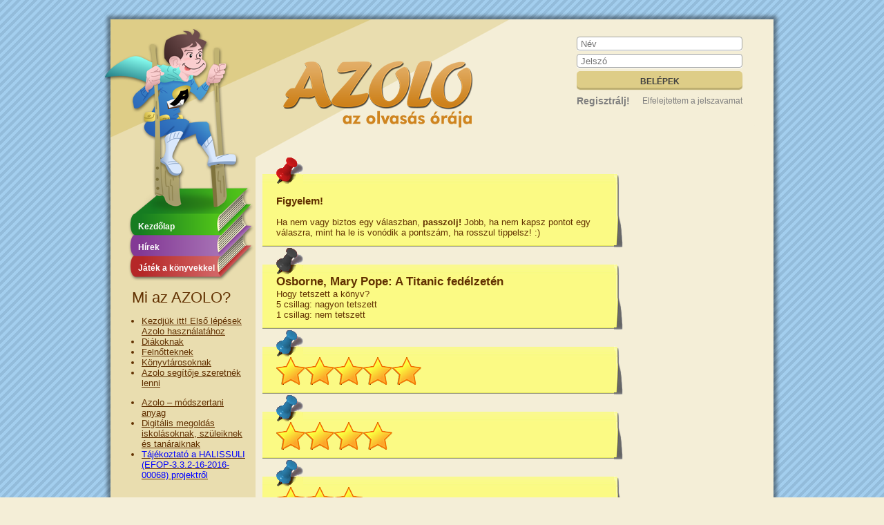

--- FILE ---
content_type: text/html; charset=UTF-8
request_url: https://azolo.hu/azolo/kerdoiv/1000195
body_size: 3508
content:
<!DOCTYPE html PUBLIC "-//W3C//DTD XHTML 1.0 Transitional//EN" "http://www.w3.org/TR/xhtml1/DTD/xhtml1-transitional.dtd">
<html xmlns="http://www.w3.org/1999/xhtml">
  <head>
    <meta http-equiv="Content-Type" content="text/html; charset=utf-8" />
    <LINK REL="SHORTCUT ICON" HREF="/i/favicon.ico">
    
	<meta name="viewport" content="width=device-width, initial-scale=1">
	<link rel="stylesheet" media="screen and (min-width: 801px)" href="/css/azolo3_design.css">
		<link rel="stylesheet" media="screen and (max-width: 800px)" href="/css/azolo3_design_mobile.css">
		<link rel="stylesheet" media="screen and (max-width: 800px)" href="/css/azolo3_style2_mobile.css">
	<link type="text/css" rel="stylesheet" href="/css/azolo3_style.css">
	<link rel="stylesheet" media="screen and (min-width: 801px)" href="/css/azolo3_style2.css">
    <link rel="stylesheet" media="screen and (min-width: 801px)" href="/css/navmenu3.css">
	<link rel="stylesheet" media="screen and (max-width: 800px)" href="/css/navmenu3_mobile.css">
    <link type="text/css" rel="stylesheet" href="/css/postit.css">

    <title>Azolo - Kérdőív kitöltése
    </title>
    <!--[if lte IE 6]>
    <link rel="stylesheet" media="all" type="text/css" href="/css/azolo3_iehacks.css">
    <link rel="stylesheet" media="all" type="text/css" href="/css/azolo3_style_ie6.css" />
    <link rel="stylesheet" media="all" type="text/css" href="/css/azolo3_style2_ie6.css" />
    <![endif]-->

<script type="text/javascript">
function content_height()
{
	var ct = document.getElementById("ct").offsetHeight;
	if (ct < 500)
	{
		document.getElementById("ct").style.height = (500) + "px";
	}
}
function lablec_email_csere()
{
	document.getElementById("footer_text").innerHTML=document.getElementById("footer_text").innerHTML.replace("[kukac]","@");
	document.getElementById("footer_text").innerHTML=document.getElementById("footer_text").innerHTML.replace("[pont]",".");

}

function search_text_change()
{
	s = document.getElementById('s').value;
	if (s == "szerző, cím, szó...")
	{
	document.getElementById('s').value="";
	}
	else if ((s != "") & (s != "szerző, cím, szó..."))
	{
	document.getElementById('s').value=s;
	}
	else if (s == "")
	{
	document.getElementById('s').value="szerző, cím, szó...";
	}
}


</script>

  </head>
  <body onload="lablec_email_csere();">
<div class="main-container">
  <div class="header-figura">
	  </div>
  <div class="main">
      <div class="header">

	  <div class="logo"><a href="/"><img src="/i/azolo3.png" /></a> </div>
	  <div class="header-form">
	  <form method="get" id="search" action="">
	<!--<fieldset>
		<input type="text" name="s" id="s" placeholder="szerző, cím, szó..." x-webkit-speech onwebkitspeechchange="transcribe(this.value);">
		<input id="search" type="submit" style="vertical-align: top;" value="Keresés">
	</fieldset>-->
</form>

<div class="login">

  <form method="post" action="/azolo/belepes" name="">
  <input type="text" name="login_name_worker" placeholder="Név" id="username">
  <input type="password" name="passwd" placeholder="Jelszó" id="password">
  <input type="submit" value="Belépek">

  </form>

  
  <a href="/azolo/new_pass" class="forgot">Elfelejtettem a jelszavamat</a>

  <a href="/azolo/iras/regisztracio" class="reg">Regisztrálj!</a>
</div>


	  </div>



      </div>
      <div class="menu">
        <div class="horizontal_menu">
          <!-- Navmenu -->
        </div>
      </div>
      <div class="center">
        <div class="left">
          <div class="vertical_menu">
            <ul class="navmenu2"><li class="mnu"><a  href="/azolo/iras/bevezeto.html">Kezdőlap</a></li><li class="mnu"><a href="/#hirek">Hírek</a></li><li class="mnu"><a  href="/azolo/konyvek-listaja.html">Játék a könyvekkel</a></li></ul><!-- Navmenu2 -->
          </div>

          <div class="text_box"></div>
          <div class="text_box"></div>

          <div class="vertical_menu2">
          	<ul class="navmenu3"></li></li></li></li></li></li></li></ul><!-- Navmenu3 -->
          </div>
		<div class="text_box"><p style="text-align: center;">
	<span style="font-size:22px;">Mi az AZOLO?</span></p>
<ul>
	<li>
		<a href="https://azolo.hu/azolo/iras/kezdjuk-itt-elso-lepesek-azolo-hasznalatahoz.html">Kezdjük itt! Első lépések Azolo használatához</a></li>
	<li>
		<a href="/azolo/iras/mi-az-azolo---diakoknak.html">Diákoknak</a></li>
	<li>
		<a href="/azolo/iras/mi-az-azolo---felnotteknek.html">Felnőtteknek</a></li>
	<li>
		<a href="/azolo/iras/mi-az-azolo---konyvtarosoknak.html">Könyvtárosoknak</a></li>
	<li>
		<a href="/azolo/iras/azolo-segitoje-szeretnek-lenni.html">Azolo segítője szeretnék lenni</a></li>
</ul>
<ul>
	<li>
		<a href="/document/Azolovirus.pdf">Azolo – módszertani anyag</a></li>
	<li>
		<a href="/azolo/iras/digitalis-megoldas-iskolasoknak-szuleiknek-es-tana.html">Digitális megoldás iskolásoknak, szüleiknek és tanáraiknak</a></li>
	<li>
		<a href="/images/mk/72//Halissuli_tajekoztato.pdf"><span style="color:#0000ff;">Tájékoztató a HALISSULI (EFOP-3.3.2-16-2016-00068) projektről</span></a></li>
</ul>
</div>
		<div class="text_box"></div>
        </div>
        <div class="content">

        

        <a name="kerdoiv"><script type="text/javascript" src="/js/Utilities.js"></script>
	  <script type="text/javascript">
				var jsFiles = new Array("/js/model/AjaxUpdater.js",
				"/js/model/HTTP.js",
				"/js/model/Ajax.js",
				"/js/utils/NumberUtil.js",
				"/js/utils/StringUtil.js",
				"/js/view/DataRow.js",
				"/js/view/DataColumn.js",
				"/js/controller/DataGrid.js");
				Utilities2.includeJS(jsFiles);
				var szervurl="/class/get_time.php";

				function get_time_a(){

					AjaxUpdater2.Update("GET", szervurl, get_time_a_draw);
					setTimeout("get_time_a();",1000);

				}

				function get_time_a_draw(){

					if(Ajax2.checkReadyState('loading') == "OK") {

						var gdata = Ajax2.getResponse();
						document.getElementById("ido").innerHTML = gdata;
					}

				}
				</script><script>
function clickletilt() {
	document.querySelectorAll('[onclick]').forEach(element => {
    element.onclick = null;
});
}

function send_tet(ertek) {
	if (ertek >= 1 && ertek <= 5) {
		clickletilt();
		location.href='/azolo/kerdoiv/1000195?send_tet=' + ertek;
	}
}

function send_val(ertek) {
	clickletilt();
	location.href='/azolo/kerdoiv/1000195?send_val=' + ertek;
}

function tovabb() {
	clickletilt();
	location.href='/azolo/kerdoiv/1000195/kovetkezo_kerdes#kerdoiv';
}
</script><div class="kerdes"><div class="post_it_main" style="width:100%">
	<table cellspacing="0" border="0" cellpadding="0" width="100%">

    	<tr>

        	<td class="post_it_felso_bal"></td>
            <td class="post_it_felso" style="text-align:left;"><img src="/i/post_it_szog.png" style="border:0px; padding:0; margin:0;"></td>
            <td class="post_it_felso_jobb"></td>

        </tr>

        <tr valign="top">

        	<td class="post_it_kozep_bal"></td>
            <td class="post_it_kozep"><h3>Figyelem!</h3>Ha nem vagy biztos egy válaszban, <strong>passzolj!</strong> Jobb, ha nem kapsz pontot egy válaszra, mint ha le is vonódik a pontszám, ha rosszul tippelsz! :)</td>
            <td class="post_it_kozep_jobb" valign="bottom"><img src="/i/post_it_bottom_right4.png" style="border:0px; padding:0; margin:0; float:left;"></td>

        </tr>

        <tr>

        	<td class="post_it_also_bal"></td>
            <td class="post_it_also"></td>
            <td class="post_it_also_jobb"></td>

        </tr>

    </table>
</div>
</div><div class="kerdes"><div class="post_it_main" style="width:100%">
	<table cellspacing="0" border="0" cellpadding="0" width="100%">

    	<tr>

        	<td class="post_it_felso_bal"></td>
            <td class="post_it_felso" style="text-align:left;"><img src="/i/post_it_szog_black.png" style="border:0px; padding:0; margin:0;"></td>
            <td class="post_it_felso_jobb"></td>

        </tr>

        <tr valign="top">

        	<td class="post_it_kozep_bal"></td>
            <td class="post_it_kozep"><font style="font-size:17px;margin-top:5px;margin-bottom:5px;"><b>Osborne, Mary Pope:  A Titanic fedélzetén</b></font><br>
				Hogy tetszett a könyv?<br>
5 csillag: nagyon tetszett<br>
1 csillag: nem tetszett</td>
            <td class="post_it_kozep_jobb" valign="bottom"><img src="/i/post_it_bottom_right4.png" style="border:0px; padding:0; margin:0; float:left;"></td>

        </tr>

        <tr>

        	<td class="post_it_also_bal"></td>
            <td class="post_it_also"></td>
            <td class="post_it_also_jobb"></td>

        </tr>

    </table>
</div>

				</div>
<div class="valasz" style="cursor:pointer;" onClick="send_tet(5);"><div class="post_it_main" style="width:100%">
	<table cellspacing="0" border="0" cellpadding="0" width="100%">

    	<tr>

        	<td class="post_it_felso_bal"></td>
            <td class="post_it_felso" style="text-align:left;"><img src="/i/post_it_szog_blue.png" style="border:0px; padding:0; margin:0;"></td>
            <td class="post_it_felso_jobb"></td>

        </tr>

        <tr valign="top">

        	<td class="post_it_kozep_bal"></td>
            <td class="post_it_kozep"><img src="/gfx/csillag.png"><img src="/gfx/csillag.png"><img src="/gfx/csillag.png"><img src="/gfx/csillag.png"><img src="/gfx/csillag.png"></td>
            <td class="post_it_kozep_jobb" valign="bottom"><img src="/i/post_it_bottom_right4.png" style="border:0px; padding:0; margin:0; float:left;"></td>

        </tr>

        <tr>

        	<td class="post_it_also_bal"></td>
            <td class="post_it_also"></td>
            <td class="post_it_also_jobb"></td>

        </tr>

    </table>
</div>
</div>
<div class="valasz" style="cursor:pointer;" onClick="send_tet(4);"><div class="post_it_main" style="width:100%">
	<table cellspacing="0" border="0" cellpadding="0" width="100%">

    	<tr>

        	<td class="post_it_felso_bal"></td>
            <td class="post_it_felso" style="text-align:left;"><img src="/i/post_it_szog_blue.png" style="border:0px; padding:0; margin:0;"></td>
            <td class="post_it_felso_jobb"></td>

        </tr>

        <tr valign="top">

        	<td class="post_it_kozep_bal"></td>
            <td class="post_it_kozep"><img src="/gfx/csillag.png"><img src="/gfx/csillag.png"><img src="/gfx/csillag.png"><img src="/gfx/csillag.png"></td>
            <td class="post_it_kozep_jobb" valign="bottom"><img src="/i/post_it_bottom_right4.png" style="border:0px; padding:0; margin:0; float:left;"></td>

        </tr>

        <tr>

        	<td class="post_it_also_bal"></td>
            <td class="post_it_also"></td>
            <td class="post_it_also_jobb"></td>

        </tr>

    </table>
</div>
</div>
<div class="valasz" style="cursor:pointer;" onClick="send_tet(3);"><div class="post_it_main" style="width:100%">
	<table cellspacing="0" border="0" cellpadding="0" width="100%">

    	<tr>

        	<td class="post_it_felso_bal"></td>
            <td class="post_it_felso" style="text-align:left;"><img src="/i/post_it_szog_blue.png" style="border:0px; padding:0; margin:0;"></td>
            <td class="post_it_felso_jobb"></td>

        </tr>

        <tr valign="top">

        	<td class="post_it_kozep_bal"></td>
            <td class="post_it_kozep"><img src="/gfx/csillag.png"><img src="/gfx/csillag.png"><img src="/gfx/csillag.png"></td>
            <td class="post_it_kozep_jobb" valign="bottom"><img src="/i/post_it_bottom_right4.png" style="border:0px; padding:0; margin:0; float:left;"></td>

        </tr>

        <tr>

        	<td class="post_it_also_bal"></td>
            <td class="post_it_also"></td>
            <td class="post_it_also_jobb"></td>

        </tr>

    </table>
</div>
</div>
<div class="valasz" style="cursor:pointer;" onClick="send_tet(2);"><div class="post_it_main" style="width:100%">
	<table cellspacing="0" border="0" cellpadding="0" width="100%">

    	<tr>

        	<td class="post_it_felso_bal"></td>
            <td class="post_it_felso" style="text-align:left;"><img src="/i/post_it_szog_blue.png" style="border:0px; padding:0; margin:0;"></td>
            <td class="post_it_felso_jobb"></td>

        </tr>

        <tr valign="top">

        	<td class="post_it_kozep_bal"></td>
            <td class="post_it_kozep"><img src="/gfx/csillag.png"><img src="/gfx/csillag.png"></td>
            <td class="post_it_kozep_jobb" valign="bottom"><img src="/i/post_it_bottom_right4.png" style="border:0px; padding:0; margin:0; float:left;"></td>

        </tr>

        <tr>

        	<td class="post_it_also_bal"></td>
            <td class="post_it_also"></td>
            <td class="post_it_also_jobb"></td>

        </tr>

    </table>
</div>
</div>
<div class="valasz" style="cursor:pointer;" onClick="send_tet(1);"><div class="post_it_main" style="width:100%">
	<table cellspacing="0" border="0" cellpadding="0" width="100%">

    	<tr>

        	<td class="post_it_felso_bal"></td>
            <td class="post_it_felso" style="text-align:left;"><img src="/i/post_it_szog_blue.png" style="border:0px; padding:0; margin:0;"></td>
            <td class="post_it_felso_jobb"></td>

        </tr>

        <tr valign="top">

        	<td class="post_it_kozep_bal"></td>
            <td class="post_it_kozep"><img src="/gfx/csillag.png"></td>
            <td class="post_it_kozep_jobb" valign="bottom"><img src="/i/post_it_bottom_right4.png" style="border:0px; padding:0; margin:0; float:left;"></td>

        </tr>

        <tr>

        	<td class="post_it_also_bal"></td>
            <td class="post_it_also"></td>
            <td class="post_it_also_jobb"></td>

        </tr>

    </table>
</div>
</div>

        


        </div>
        <div class="right">
        	<div class="text_box"></div>
            <div class="text_box"></div>
        	<!-- navmenu2 mright -->
        	<div class="text_box"></div>
            <div class="text_box"></div>
        </div>
      </div>
      <div class="footer">
        <div class="footer_text" id="footer_text">
        <div><small>Halis István Városi Könyvtár, 8800 Nagykanizsa, Kálvin tér 5. Email: info[kukac]nagykar[pont]hu © 2026 <a href="https://azolo.hu/azolo/iras/adatkezelesi-szabalyzat.html" target="_blank">Adatkezelési szabályzat</a> | <a href="http://hivk.hu" target="_blank">HIVK</a> | <a href="http://creationart.hu" target="_blank">CreationArt</a> | 9506681 megtekintés</small></div> 
        </div>
      </div>
    </div>
</div>

<script>
(function(i,s,o,g,r,a,m){i['GoogleAnalyticsObject']=r;i[r]=i[r]||function(){
	(i[r].q=i[r].q||[]).push(arguments)},i[r].l=1*new Date();a=s.createElement(o),
	m=s.getElementsByTagName(o)[0];a.async=1;a.src=g;m.parentNode.insertBefore(a,m)
})(window,document,'script','//www.google-analytics.com/analytics.js','ga');

ga('create', 'UA-49646859-1', 'azolo.hu');
ga('send', 'pageview');

</script>

  </body>
</html>

--- FILE ---
content_type: text/css
request_url: https://azolo.hu/css/azolo3_design.css
body_size: 1721
content:
@charset "utf-8";
/* CSS Document */

body
{
	margin: 10;
	padding: 0;
	color: #613000;
	font-size: 13px;
	font-family: Arial, Helvetica, sans-serif;
  	background: #f4eed7 url("/i/body_hatter.png") repeat;

}

a {
	/*text-decoration: none;*/
  	color: #613000;
}

/*p {
  	font: normal 12px/18px Verdana, Tahoma, Helvetica, Arial;
  	color: #613000;

}

p img {
 	margin-left: 10px;
 	margin-bottom: 10px;
}*/

h1
{
  	/*font: normal 16px/22px Verdana, Tahoma, Helvetica, Arial;*/
  	margin: 0;
  	padding: 0;
	color: #cf8520;
}

img
{
	border: 0px;
}


.main-container
{
	width: 980px;
	margin: 0 auto;
  	overflow: hidden;
	position: relative;
}

.main
{
	width: 960px;
	margin: 20px auto;
  	/* background: transparent url("/i/main_hatter.png") repeat-y;*/
  	overflow: hidden;
	position: relative;
	-moz-box-shadow: 0 0 5px 5px rgba(0,0,0,0.4);
-webkit-box-shadow: 0 0 5px 5px rgba(0,0,0,0.4);
box-shadow: 0 0 5px 5px rgba(0,0,0,0.4);
}

.header
{
	width: 960px;
	height: 200px;
	background-image: url("/i/azolo3_header.png");
  	margin-left: 0px;
	position: relative;
}

.header-form {
 	float: right;
 	margin-right: 25px;
}

.header-form fieldset{
	margin:0;
	margin-top: 10px;
	padding:0;
	border:0;
}

.header-form form{
	margin:0;
	padding:0;
	border:0;
}



div.login {
	height: 135px;
	overflow:hidden;
}

div.login form input[type="text"] {
	height: 20px;
}

div.login form input[type="password"] {
	height: 20px;
}


.header-figura {
 	position: absolute;
 	left: -1px;
 	top: 32px;
 	width: 198px;
 	height: 188px;
 	background-image: url("/i/azolo3_figura.png");
	z-index: 1000;
}

.logo {
 	float: left;
	top: 60px;
	left: 250px;
	clear: both;
	position: absolute;
	}

.horizontal_menu
{
	display: none;
}

.vertical_menu2
{
	width: 210px;
	height: auto;
	margin: 0 0 0 0;
	border: 0px solid red;
}

.center
{
	width: 960px;
	float: left;
  	background: transparent url("/i/azolo3_center.png") repeat-y;
  	overflow: hidden;
}

.left
{
	width: 210px;
	float: left;
	min-height: 340px;
  	background: transparent url("/i/azolo3_books.png") no-repeat 25px 0px;

	}

.text_box
{
	width: 195px;
	margin-left: 5px;
	margin-top: 15px;
}

.content
{
	width: 550px;
	float: left;
  	margin-left: 10px;
 	/*background: #f4eed7 url("/i/azolo3_content.png") repeat;
 	*/
	padding: 0;
	margin-top: 0px;
}


.content_text
{
	width: 510px;
	background-image: url("/i/azolo3_center_content.png");
	float: left;
}


.right
{
	width: 180px;
	margin-left: 10px;
	float: left;
	overflow: hidden;

}

.belogin
{
	height: 130px;
	width: 230px;
	margin-left: 0px;
	margin-top: 0px;
	float: right;
  	background: #fefefd url("/i/azolo3_login.png") repeat;
}

.belogin table {
	 margin: 0;
	 padding: 0;
}

.belogin_text
{
	width: 230px;
	height: 150px;
	/*line-height: 30px;*/
	text-align: left;
	color: #000;
}

.footer
{
	width: 960px;
	height: 62px;
	background-color: #decd87;
	float: left;
}

.footer_text
{
	margin-top: 11px;
	width: 960px;
	height: 30px;
	line-height: 30px;
	text-align: center;
	font-size: 11px;
	color: #483737;
}
.notice_error
{
	width: 100%;
	height: auto;
	margin: auto;
	float: left;
	margin-bottom: 20px;
}

.notice
{

	margin-top: 11px;
	margin-left: auto;
	margin-right: auto;
	width: 98%;
	height: auto;
	background-color: #FC6;
	border: 1px solid #F60;
	visibility: visible;
	color: #600;
	font-family: Arial;
	font-size: 12px;
	font-weight: bold;
	text-align: center;
	line-height: 23px;
}

.error
{

	margin-top: 11px;
	margin-left: auto;
	margin-right: auto;
	width: 98%;
	height: auto;
	background-color: #F99;
	border: 1px solid #F00;
	visibility: visible;
	color: #600;
	font-family: Arial;
	font-size: 12px;
	font-weight: bold;
	text-align: center;
	line-height: 23px;
}

.horizontal_menu_for_service ul
{
	margin: 0;
	padding: 0;
	list-style-type: none;
	text-align: center;
}

.horizontal_menu_for_service ul li { float: left; margin: 5px;}

.horizontal_menu_for_service ul:after, ul li:last-child:after {
	content:' ';
	display:block;
	height:0;
	clear:left;
}

.horizontal_menu_for_service ul li a
{
	width:150px;
	height:24px;
	display:block;
	/*font-weight:bold;*/
	color:#3f3f3f;
	text-decoration:none;
	/*text-transform:uppercase;*/
	text-align:center;
	/*text-shadow:1px 1px 0px #decd87;*/
	padding-top:6px;
	margin: 5px 0 0 0;
	position:relative;
	cursor:pointer;
	border: none;
	background-color: #decd87;
	border-top-left-radius: 5px;
	border-top-right-radius: 5px;
	border-bottom-right-radius: 5px;
	border-bottom-left-radius:5px;
	box-shadow: 0px 3px 1px #bdae70;
}



.horizontal_menu_for_service ul li a:hover
{
	color: #fff;
	background-color: #613000;
}

.horizontal_menu_for_service ul li a.select_menu
{
	color: #fff;
	background-color: #613000;
}

.level_fej {
	margin: 0;
	margin-bottom: 10px;
	padding: 5px;
	border-right: 1px solid #979797;
	border-bottom: 1px solid #979797;
	border-left: 1px solid #dadada;
	border-top: 1px solid #dadada;
	width: 98%;
	background-color: #eeeeee;
}

.cimzett_nev_lista {
	float:left;
	width:200px;
}

.article_1
{
	width: 550px;
	margin-top: 15px;
	/*margin-left: 10px;*/

}

.free1
{
	float: left;
}

.a_text
{
	width: 386px;
	float: right;
	/*font-size: 12px;*/
}

.a_text h2 {
	margin: 0;
}

.a_text a
{
	color: #cf8520;
	text-decoration: none;
}

.a_text a:hover
{
	text-decoration: underline;
	color: #b76a00;
}

/*h1
{
	color: #0093dd;
	font-family: Arial, Verdana, Geneva, sans-serif;
	margin: 0;
	font-size: 18px;
}

h2
{
	color: #0093dd;
	font-family: Arial, Verdana, Geneva, sans-serif;
	margin: 0;
	font-size: 18px;
}*/

/*a.cikk
{
	color: #0093dd;
	text-decoration: none;
}

a.cikk:hover
{
	text-decoration: underline;
}*/

.article_2
{
	width: 252px;
	height: auto;
	margin-top: 5px;
	/*margin-left: 10px;*/
	float: left;
	margin-bottom: 20px;
	clear: both;
}

.a2
{
	width: 100%;
	font-size: 12px;
	margin-top: 10px;
}

.article_3
{
	width: 257px;
	height: auto;
	margin: 5px;
	float: left;
	margin-bottom: 20px;
}

.a3
{
	width: 100%;
	margin-top: 10px;
}


--- FILE ---
content_type: text/css
request_url: https://azolo.hu/css/azolo3_style.css
body_size: 855
content:
/* Root = Horizontal, Secondary = Vertical */
ul.navmenu {
  margin: 0;  
  padding: 0;
  width: auto; /*For KHTML*/
  list-style: none;
  height: 32px;  
}

ul.navmenu li {
  margin: 0;
  float: left; /*For Gecko*/
  display: inline;
  list-style: none;
  position: relative;
  height: 32px;
  text-align: left;
}

ul.navmenu ul {
  margin: 0;  
  padding: 0;
  width: 150px;
  list-style: none;
  display: none;
  position: absolute;
  left: 0;
  text-align: left;
}

ul.navmenu ul:after /*From IE 7 lack of compliance*/{
  clear: both;
  display: block;
  font: 1px/0px arial;
  content: ".";
  height: 0;
  visibility: hidden;
}

ul.navmenu ul li {
  width: 150px;
  float: left; /*For IE 7 lack of compliance*/
  display: block !important;
  display: inline; /*For IE*/
  text-align: left;
}

/* Root Menu */
ul.navmenu a {  
  padding: 0 10px;
  padding-top: 4px;
  float: none !important; /*For Opera*/
  float: left; /*For IE*/
  display: block;
  background-color: transparent;  
  color: #9d6737;
  font: 14px/22px Arial, Helvetica, sans-serif;
  text-decoration: none;
  height: 28px !important;
  height: 28px; /*For IE*/  
}

/* Root Menu Hover Persistence */
ul.navmenu a:hover,
ul.navmenu li:hover a,
ul.navmenu li.iehover a {
  background-color: #4288f2;  
  color: #FFF;  
}

ul.navmenu a:select_menu,
ul.navmenu li:select_menu a,
ul.navmenu li.ieselect_menu a {
  background-color: #255a8b;  
  color: #FFF;  
}

/* 2nd Menu */
ul.navmenu li:hover li a,
ul.navmenu li.iehover li a {
  float: none;
  background: #a9cdee;
  color: #376a98;
  border-top: 1px dashed #09F;
}


/* 2nd Menu Hover Persistence */
ul.navmenu li:hover li a:hover,
ul.navmenu li:hover li:hover a,
ul.navmenu li.iehover li a:hover,
ul.navmenu li.iehover li.iehover a {
  background: #77a4cd;
  color: #FFF;  
}


ul.navmenu li:hover li a:hover,
ul.navmenu li:hover li:hover a,
ul.navmenu li.iehover li a:hover,
ul.navmenu li.iehover li.iehover a {
  background: #77a4cd;
  color: #FFF;  
}


/* 3rd Menu */
ul.navmenu li:hover li:hover li a,
ul.navmenu li.iehover li.iehover li a {
  background: #c7e2fb;  
  color: #376a98;
  border-top: 1px dashed #0CF; 
}


/* 3rd Menu Hover Persistence */
ul.navmenu li:hover li:hover li a:hover,
ul.navmenu li:hover li:hover li:hover a,
ul.navmenu li.iehover li.iehover li a:hover,
ul.navmenu li.iehover li.iehover li.iehover a {
  background: #90b1d0;
  color: #FFF;  
}


/* 4th Menu */
ul.navmenu li:hover li:hover li:hover li a,
ul.navmenu li.iehover li.iehover li.iehover li a {
  background: #b6c56e;  
  color: #666;
  border-top: 1px solid #808d42;  
}

/* 4th Menu Hover */
ul.navmenu li:hover li:hover li:hover li a:hover,
ul.navmenu li.iehover li.iehover li.iehover li a:hover {
  background: #808d42;
  color: #FFF;
}

ul.navmenu ul ul,
ul.navmenu ul ul ul {
  display: none;
  position: absolute;
  top: 0;
  left: 150px; 
}

/* Do Not Move - Must Come Before display:block for Gecko */
ul.navmenu li:hover ul ul,
ul.navmenu li:hover ul ul ul,
ul.navmenu li.iehover ul ul,
ul.navmenu li.iehover ul ul ul {
  display: none;
}


ul.navmenu li:hover ul,
ul.navmenu ul li:hover ul,
ul.navmenu ul ul li:hover ul,
ul.navmenu li.iehover ul,
ul.navmenu ul li.iehover ul,
ul.navmenu ul ul li.iehover ul {
  display: block;
}


--- FILE ---
content_type: text/css
request_url: https://azolo.hu/css/azolo3_style2.css
body_size: 1579
content:
/* Root = Horizontal, Secondary = Vertical */
ul.navmenu2 {
  margin: 0;  
  padding: 0;
  width: 200px; /*For KHTML*/
  list-style: none;   
  z-index: 999;
  margin-left: 5px;
  margin-top: 90px;
}

.mright {
  margin-top: 40px !important;
  
}

.mright a {
  color: #cf8520 !important;
    border-bottom: 1px dashed #e2d7ac;
}

ul.navmenu2 li {
  margin: 0;
  padding: 0;
  margin-bottom: 10px;
  float: none; /*For Gecko*/
  display: block;
  list-style: none;
  position: relative;
  height: 20px;
  z-index: 999;
}

ul.navmenu2 ul {
  margin: 0;  
  padding: 0;
  width: 240px;
  list-style: none;
  display: none;
  position: absolute;  
  left: 0;
  z-index: 999;
  
}

ul.navmenu2 ul:after /*From IE 7 lack of compliance*/{
  clear: both;
  display: block;
  font: 1px/0px serif;
  content: ".";
  height: 0;
  visibility: hidden;
  z-index: 999;
}

ul.navmenu2 ul li {
  width: 200px;
  float: left; /*For IE 7 lack of compliance*/
  display: block !important;
  display: inline; /*For IE*/
  margin-left: 240px;  
  margin-top: 0;
  height: 20px;
  z-index: 999; 
}

ul.navmenu2 ul ul li {  
  margin-left: 200px;
}

/* Root Menu */
ul.navmenu2 a {   
  margin-left: 35px;
  float: none !important; /*For Opera*/
  float: none; /*For IE*/
  display: block;
  color: #fff;
  font: bold 12px/22px Arial, Helvetica, sans-serif;
  text-decoration: none;
  height: 20px !important;
  height: 20px; /*For IE*/ 
  line-height: 20px;
}

/* Root Menu Hover Persistence */
ul.navmenu2 a:hover,
ul.navmenu2 li:hover a,
ul.navmenu2 li.iehover a {  
 
  color: #000;  
}

ul.navmenu2 a:select_menu,
ul.navmenu2 li:select_menu a,
ul.navmenu2 li.ieselect_menu a {

  color: #FFF;  
}

/* 2nd Menu */
ul.navmenu2 li:hover li a,
ul.navmenu2 li.iehover li a {
  float: none;
  background: #a4c4df;
  color: #cc9f77;
  border-top: 1px dashed #86afd2;  
}

/* 2nd Menu Hover Persistence */
ul.navmenu2 li:hover li a:hover,
ul.navmenu2 li:hover li:hover a,
ul.navmenu2 li.iehover li a:hover,
ul.navmenu2 li.iehover li.iehover a {
  background: #89b0d0;
  color: #FFF;  
}

/* 3rd Menu */
ul.navmenu2 li:hover li:hover li a,
ul.navmenu2 li.iehover li.iehover li a {
  background: #8bb4d6;  
  color: #666;
  border-top: 1px dashed #709cc1; 
}

/* 3rd Menu Hover Persistence */
ul.navmenu2 li:hover li:hover li a:hover,
ul.navmenu2 li:hover li:hover li:hover a,
ul.navmenu2 li.iehover li.iehover li a:hover,
ul.navmenu2 li.iehover li.iehover li.iehover a {
  background: #709cc1;
  color: #FFF;  
}

/* 4th Menu */
ul.navmenu2 li:hover li:hover li:hover li a,
ul.navmenu2 li.iehover li.iehover li.iehover li a {
  background: #b6c56e;  
  color: #cc9f77;
  border-top: 1px solid #808d42;  
}

/* 4th Menu Hover */
ul.navmenu2 li:hover li:hover li:hover li a:hover,
ul.navmenu2 li.iehover li.iehover li.iehover li a:hover {
  background: #808d42;
  color: #FFF;
}

ul.navmenu2 ul ul,
ul.navmenu2 ul ul ul {
  display: none;
  position: absolute;
  margin-top: -31px;
}

/* Do Not Move - Must Come Before display:block for Gecko */
ul.navmenu2 li:hover ul ul,
ul.navmenu2 li:hover ul ul ul,
ul.navmenu2 li.iehover ul ul,
ul.navmenu2 li.iehover ul ul ul {
  display: none;
}

ul.navmenu2 li:hover ul,
ul.navmenu2 ul li:hover ul,
ul.navmenu2 ul ul li:hover ul,
ul.navmenu2 li.iehover ul,
ul.navmenu2 ul li.iehover ul,
ul.navmenu2 ul ul li.iehover ul {
  display: block;
}

ul.navmenu2 li:hover ul {
  margin-top: -31px;
}


.login {
  background: #f4eed7;
  border: 0px solid #42464b;
  border-radius: 6px;
  margin: 20px auto 0;
  width: 260px;
  height: 115px;
}
.login h1 {
  border-bottom: 1px solid #a6abaf;
  border-radius: 6px 6px 0 0;
  box-sizing: border-box;
  color: #727678;
  display: block;
  height: 24px;
  font: 600 14px/24px 'Open Sans', sans-serif;
  padding-top: 0px;
  margin: 0;
  text-align: center;
}
.login input[type="password"], .login input[type="text"] {
  border: 1px solid #a1a3a3;
  border-radius: 4px;
  box-shadow: 0 1px #fff;
  box-sizing: border-box;
  color: #696969;
  height: 24px;
  margin: 5px 0 0 0;
  padding-left: 5px;
  transition: box-shadow 0.3s;
  width: 240px;
}
.login input[type="password"]:focus, input[type="text"]:focus {
  box-shadow: 0 0 4px 1px rgba(55, 166, 155, 0.3);
  outline: 0;
}

.forgot {
  color: #7f7f7f;
  display: inline-block;
  float: right;
  font: 12px/25px sans-serif;
  left: -20px;
  position: relative;
  text-decoration: none;
  top: 7px;
  transition: color .4s;
}

.reg {
  color: #7f7f7f;
  display: inline-block;
  float: left;
  font: 14px/25px sans-serif;
  left: 0px;
  position: relative;
  text-decoration: none;
  top: 7px;
  transition: color .4s;
  font-weight: bold;
}

.forgot:hover, .reg:hover { color: #3b3b3b }



.login input[type="submit"] {
  width:240px;
  height:24px;
  display:block;
  font-family:Arial, "Helvetica", sans-serif;
  font-size:12px;
  font-weight:bold;
  color:#3f3f3f;
  text-decoration:none;
  text-transform:uppercase;
  text-align:center;
  text-shadow:1px 1px 0px #decd87;
  padding-top:6px;
  margin: 5px 0 0 0;
  position:relative;
  cursor:pointer;
  border: none;  
  background-color: #decd87;
  border-top-left-radius: 5px;
  border-top-right-radius: 5px;
  border-bottom-right-radius: 5px;
  border-bottom-left-radius:5px;
  box-shadow: 0px 3px 1px #bdae70;
}

input#search {
  width:75px;
  height:24px;
  display:block;
  font-family:Arial, "Helvetica", sans-serif;
  float: right;
  font-size:12px;
  font-weight:bold;
  color:#3f3f3f;
  margin-right: 25px;
  text-decoration:none;
  text-transform:uppercase;
  text-align:center;
  text-shadow:1px 1px 0px #decd87;
  padding-top:6px;
  cursor:pointer;
  border: none;  
  margin-top: 5px;
  background-color: #decd87;
  border-top-left-radius: 5px;
  border-top-right-radius: 5px;
  border-bottom-right-radius: 5px;
  border-bottom-left-radius:5px;
  box-shadow: 0px 3px 1px #bdae70;
}

input#s {
  border: 1px solid #a1a3a3;
  border-radius: 4px;
  box-shadow: 0 1px #fff;
  box-sizing: border-box;
  color: #696969;
  height: 24px;
  margin: 5px 0 0 0;
  padding-left: 5px;
  transition: box-shadow 0.3s;
  width: 140px;
  
}

.login input[type="submit"]:active {
  top:3px;
  box-shadow: inset 0px 1px 0px #2ab7ec, 0px 2px 0px 0px #31524d, 0px 5px 3px #999;
}

--- FILE ---
content_type: text/css
request_url: https://azolo.hu/css/navmenu3.css
body_size: 998
content:
@charset "utf-8";
/* CSS Document */

ul.navmenu3 {
  margin: 0;
  margin-left: 30px;
  margin-top: 20px;  
  padding: 0;
  width: 180px; /*For KHTML*/
  list-style: none;  
  z-index: 999;
}

ul.navmenu3 li {
  margin: 0;
  float: none; /*For Gecko*/
  display: block;
  list-style: none;
  position: relative;
  height: 32px;
  z-index: 999;
}

ul.navmenu3 ul {
  margin: 0;  
  padding: 0;
  width: 180px;
  list-style: none;
  display: none;
  position: absolute;  
  left: 0;
  z-index: 999;
}

ul.navmenu3 ul:after /*From IE 7 lack of compliance*/{
  clear: both;
  display: block;
  text-decoration: none;
  font-family: Arial, Helvetica, sans-serif;
  font-size: 12px;
  font-weight: bold;
  content: ".";
  height: 0;
  visibility: hidden;
  z-index: 999;
}

ul.navmenu3 ul li {
  width: 150px;
  float: left; /*For IE 7 lack of compliance*/
  display: block !important;
  display: inline; /*For IE*/
  margin-left: 180px;  
  margin-top: 0;
  height: 32px;
  z-index: 999; 
}

ul.navmenu3 ul ul li {  
  margin-left: 160px;
  
}

/* Root Menu */
ul.navmenu3 a {  
  float: none !important; /*For Opera*/
  float: none; /*For IE*/
  display: block;  
  height: 32px;
  width: 170px;
  display: block;
  line-height: 32px;
  padding-left: 10px;	
  text-decoration: none;
  font-family: Arial, Helvetica, sans-serif;
  font-size: 12px;
  font-weight: bold;
  color: #774f1a;
  border-bottom: 1px dashed #d1be74;	
}

ul.navmenu3 li ul li a 
{ 
	width: 150px;
	margin: 0;
	padding-left: 10px;
}

ul.navmenu3 li li 
{
	border-bottom: 1px dashed #cf9e5c; 
}

/* Root Menu Hover Persistence */
ul.navmenu3 a:hover,
ul.navmenu3 li:hover a,
ul.navmenu3 li.iehover a {
  
  background-repeat: no-repeat;  
  color: #000;	  
}

ul.navmenu3 a:select_menu,
ul.navmenu3 li:select_menu a,
ul.navmenu3 li.ieselect_menu a {
  background-color: #5b98d0;    
  color: #FFF; 
  
}

/* 2nd Menu */
ul.navmenu3 li:hover li a,
ul.navmenu3 li.iehover li a {
  float: none;
  background: #decd87;
  color: #a07439;
  border-bottom: 1px dashed #bc8a47;
  /*-webkit-border-radius: 6px;
  -moz-border-radius: 6px;
  border-radius: 6px; */
}

/* 2nd Menu Hover Persistence */
ul.navmenu3 li:hover li a:hover,
ul.navmenu3 li:hover li:hover a,
ul.navmenu3 li.iehover li a:hover,
ul.navmenu3 li.iehover li.iehover a {
  background: #845b23;
  color: #FFF;  
}

/* 3rd Menu */
ul.navmenu3 li:hover li:hover li a,
ul.navmenu3 li.iehover li.iehover li a {
  background: #ad8247;  
  color: #fdde81;
  border-bottom: 1px dashed #cf9e5c;
  /* -webkit-border-radius: 6px;
  -moz-border-radius: 6px;
  border-radius: 6px; */
}

/* 3rd Menu Hover Persistence */
ul.navmenu3 li:hover li:hover li a:hover,
ul.navmenu3 li:hover li:hover li:hover a,
ul.navmenu3 li.iehover li.iehover li a:hover,
ul.navmenu3 li.iehover li.iehover li.iehover a {
  background: #9a6e31;
  color: #FFF;  
}

/* 4th Menu */
ul.navmenu3 li:hover li:hover li:hover li a,
ul.navmenu3 li.iehover li.iehover li.iehover li a {
  background: #b6c56e;  
  color: #666;
  border-bottom: 1px dashed #808d42;  
}

/* 4th Menu Hover */
ul.navmenu3 li:hover li:hover li:hover li a:hover,
ul.navmenu3 li.iehover li.iehover li.iehover li a:hover {
  background: #808d42;
  color: #FFF;
}

ul.navmenu3 ul ul,
ul.navmenu3 ul ul ul {
  display: none;
  position: absolute;
  margin-top: -35px;
}

/* Do Not Move - Must Come Before display:block for Gecko */
ul.navmenu3 li:hover ul ul,
ul.navmenu3 li:hover ul ul ul,
ul.navmenu3 li.iehover ul ul,
ul.navmenu3 li.iehover ul ul ul {
  display: none;
}

ul.navmenu3 li:hover ul,
ul.navmenu3 ul li:hover ul,
ul.navmenu3 ul ul li:hover ul,
ul.navmenu3 li.iehover ul,
ul.navmenu3 ul li.iehover ul,
ul.navmenu3 ul ul li.iehover ul {
  display: block;
  margin-top: -33px;
}

ul.navmenu3 li:hover ul {
  margin-top: -33px;
}

--- FILE ---
content_type: text/css
request_url: https://azolo.hu/css/postit.css
body_size: 746
content:
@charset "utf-8";
/* CSS Document */

.notice_error
{
	width: 100%;
	height: auto;
	margin: auto;
	float: left;
	margin-bottom: 20px;
}

.notice
{

	margin-top: 11px;
	margin-left: auto;
	margin-right: auto;
	width: 98%;
	height: auto;
	background-color: #FC6;
	border: 1px solid #F60;
	visibility: visible;
	color: #600;
	font-family: Arial;
	font-size: 12px;
	font-weight: bold;
	text-align: center;
	line-height: 23px;
}

.error
{

	margin-top: 11px;
	margin-left: auto;
	margin-right: auto;
	width: 98%;
	height: auto;
	background-color: #F99;
	border: 1px solid #F00;
	visibility: visible;
	color: #600;
	font-family: Arial;
	font-size: 12px;
	font-weight: bold;
	text-align: center;
	line-height: 23px;
}


/*POST-IT*/
.post_it_main
{
	/*width: 400px;*/
	height: auto;
	border: 0px;
	padding: 0px;
	margin: 0px;
}

.post_it_felso_bal
{
	width: 20px;
	/*height: 39px;*/
	background-image: url("/i/post_it_top.png");
	margin: 0;
	padding: 0;
}

.post_it_felso
{
	/*width: auto;*/
	/*height: 39px;*/
	margin: 0;
	padding: 0;
	background-image: url("/i/post_it_top.png");
}



.post_it_felso_jobb
{
	width: 13px;
	/*height: 39px;*/
	background-image: url("/i/post_it_top_right.png");
	margin: 0;
	padding: 0;
}

.post_it_kozep_bal
{
	width: 20px;
	height: auto;
	background-color: #fbfa84;
	margin: 0;
	padding: 0;
}


.post_it_kozep
{
	width: auto;
	height: auto;
	background-color: #fbfa84;
	margin: 0;
	padding: 0;
}

.post_it_kozep_jobb
{
	width: 13px;
	height: auto;
	background-image: url("/i/post_it_right.png");
	margin: 0;
	padding: 0;
}

.post_it_also_bal
{
	width: 20px;
	height: 15px;
	background-image: url("/i/post_it_bottom.png");
	background-position: bottom;
	margin: 0;
	padding: 0;
}

.post_it_also
{
	width: auto;
	height: 15px;
	background-image: url("/i/post_it_bottom.png");
	background-position: bottom;
	margin: 0;
	padding: 0;
}

.post_it_also_jobb
{
	width: 13px;
	height: 15px;
	background-image: url("/i/post_it_bottom2.png");
	background-repeat: no-repeat;
	margin: 0;
	padding: 0;
}



.kerdes {
	height: auto;
	width: 95%;
	margin:0px;
	padding:0px;
	border:0px;
	}
.valasz {
	font-size:15px;
	height: auto;
	width: 95%;
	/*cursor:pointer;
	cursor:hand;*/
	margin:0px;
	padding:0px;
	border:0px;
	user-select:none;
	}
.valasz:hover {
	font-size:15px;
	height: auto;
	width: 95%;
	/*cursor:pointer;
	cursor:hand;*/
	text-decoration: underline;
	margin:0px;
	padding:0px;
	border:0px;
	}
.tova {
	font-size:15px;
	height: auto;
	width: 95%;
	cursor:pointer;
	cursor:hand;
	margin:0px;
	padding:0px;
	border:0px;
	font-style: italic;
	user-select:none;
	}
.tova:hover {
	font-size:15px;
	height: auto;
	width: 95%;
	cursor:pointer;
	cursor:hand;
	text-decoration: underline;
	margin:0px;
	padding:0px;
	border:0px;
	font-style: italic;
	}
.jo_valasz {
	font-size:15px;
	height: auto;
	width: 95%;
	font-weight: bold;
	color:green;
	margin:0px;
	padding:0px;
	border:0px;
	}
.rossz_valasz {
	font-size:15px;
	height: auto;
	width: 95%;
	font-weight: bold;
	color:red;
	margin:0px;
	padding:0px;
	border:0px;
	}
.egyeb_valasz {
	font-size:15px;
	height: auto;
	width: 95%;
	margin:0px;
	padding:0px;
	border:0px;
	text-decoration: none;
}
.konyv_adat {
	padding: 4px;
	width: 95%;
	height: auto;
	border: 2px solid #9CF;
	float:left;
	margin-bottom: 10px;
	}


--- FILE ---
content_type: text/css
request_url: https://azolo.hu/css/azolo3_style2_mobile.css
body_size: 1640
content:
/* Root = Horizontal, Secondary = Vertical */
ul.navmenu2 {
  padding: 0;
  width: 384px; /*For KHTML*/
  list-style: none;   
  z-index: 999;
  margin-left: 5px;
  margin-top: 20px;
  margin-bottom: 20px;
}

.mright {
  margin-top: 40px !important;
  
}

.mright a {
  color: #cf8520 !important;
    border-bottom: 1px dashed #e2d7ac;
}

ul.navmenu2 li {
  margin: 0;
  padding: 0;
  margin-bottom: 10px;
  float: left; /*For Gecko*/
  /*display: block;*/
  list-style: none;
  position: relative;
  height: 20px;
  z-index: 999;
}

ul.navmenu2 ul {
  margin: 0;  
  padding: 0;
  width: 240px;
  list-style: none;
  display: none;
  position: absolute;  
  left: 0;
  z-index: 999;
  
}

ul.navmenu2 ul:after /*From IE 7 lack of compliance*/{
  clear: both;
  display: block;
  font: 1px/0px serif;
  content: ".";
  height: 0;
  visibility: hidden;
  z-index: 999;
}

ul.navmenu2 ul li {
  width: 200px;
  float: left; /*For IE 7 lack of compliance*/
  display: block !important;
  display: inline; /*For IE*/
  margin-left: 240px;  
  margin-top: 0;
  height: 20px;
  z-index: 999; 
}

ul.navmenu2 ul ul li {  
  margin-left: 200px;
}

/* Root Menu */
ul.navmenu2 a {   
  /*margin-left: 35px;*/
  padding: 4px;
  float: left;
  /*float: none !important; /*For Opera*/
  /*float: none; /*For IE*/
  /*display: block;*/
  color: #fff !important;
  font: bold 12px/22px Arial, Helvetica, sans-serif;
  text-decoration: none;
  width: 120px;
  /*height: 20px;
  height: 20px; /*For IE*/ 
  /*line-height: 20px;*/
}

/* Root Menu Hover Persistence */
ul.navmenu2 a:hover,
ul.navmenu2 li:hover a,
ul.navmenu2 li.iehover a {  
 
  color: #000;  
}

ul.navmenu2 a:select_menu,
ul.navmenu2 li:select_menu a,
ul.navmenu2 li.ieselect_menu a {

  color: #FFF;  
}

/* 2nd Menu */
ul.navmenu2 li:hover li a,
ul.navmenu2 li.iehover li a {
  float: none;
  background: #a4c4df;
  color: #cc9f77;
  border-top: 1px dashed #86afd2;  
}

/* 2nd Menu Hover Persistence */
ul.navmenu2 li:hover li a:hover,
ul.navmenu2 li:hover li:hover a,
ul.navmenu2 li.iehover li a:hover,
ul.navmenu2 li.iehover li.iehover a {
  background: #89b0d0;
  /*color: #FFF;*/
}

/* 3rd Menu */
ul.navmenu2 li:hover li:hover li a,
ul.navmenu2 li.iehover li.iehover li a {
  background: #8bb4d6;  
  color: #666;
  border-top: 1px dashed #709cc1; 
}

/* 3rd Menu Hover Persistence */
ul.navmenu2 li:hover li:hover li a:hover,
ul.navmenu2 li:hover li:hover li:hover a,
ul.navmenu2 li.iehover li.iehover li a:hover,
ul.navmenu2 li.iehover li.iehover li.iehover a {
  background: #709cc1;
  /*color: #FFF;*/
}

/* 4th Menu */
ul.navmenu2 li:hover li:hover li:hover li a,
ul.navmenu2 li.iehover li.iehover li.iehover li a {
  background: #b6c56e;  
  color: #cc9f77;
  border-top: 1px solid #808d42;  
}

/* 4th Menu Hover */
ul.navmenu2 li:hover li:hover li:hover li a:hover,
ul.navmenu2 li.iehover li.iehover li.iehover li a:hover {
  background: #808d42;
  /*color: #FFF;*/
}

ul.navmenu2 ul ul,
ul.navmenu2 ul ul ul {
  display: none;
  position: absolute;
  margin-top: -31px;
}

/* Do Not Move - Must Come Before display:block for Gecko */
ul.navmenu2 li:hover ul ul,
ul.navmenu2 li:hover ul ul ul,
ul.navmenu2 li.iehover ul ul,
ul.navmenu2 li.iehover ul ul ul {
  display: none;
}

ul.navmenu2 li:hover ul,
ul.navmenu2 ul li:hover ul,
ul.navmenu2 ul ul li:hover ul,
ul.navmenu2 li.iehover ul,
ul.navmenu2 ul li.iehover ul,
ul.navmenu2 ul ul li.iehover ul {
  display: block;
}

ul.navmenu2 li:hover ul {
  margin-top: -31px;
}


.login {
  /*background: #f4eed7;
  border: 0px solid #42464b;
  border-radius: 6px;*/
  margin: 20px auto 0;
  /*width: 260px;
  height: 115px;
  float: right;*/
}
.login h1 {
  border-bottom: 1px solid #a6abaf;
  border-radius: 6px 6px 0 0;
  box-sizing: border-box;
  color: #727678;
  display: block;
  height: 24px;
  font: 600 14px/24px 'Open Sans', sans-serif;
  padding-top: 0px;
  margin: 0;
  text-align: center;
}
.login input[type="password"], .login input[type="text"] {
  border: 1px solid #a1a3a3;
  border-radius: 4px;
  box-shadow: 0 1px #fff;
  box-sizing: border-box;
  color: #696969;
  height: 24px;
  margin: 5px 0 0 0;
  padding-left: 5px;
  transition: box-shadow 0.3s;
  /*width: 240px;*/
}
.login input[type="password"]:focus, input[type="text"]:focus {
  box-shadow: 0 0 4px 1px rgba(55, 166, 155, 0.3);
  outline: 0;
}

.forgot {
  color: #7f7f7f;
  display: inline-block;
  /*float: left;*/
  font: 12px/25px sans-serif;
  /*left: -20px;*/
  position: relative;
  text-decoration: none;
  top: 7px;
  transition: color .4s;
}

.reg {
  color: #7f7f7f;
  display: inline-block;
  float: left;
  font: 14px/25px sans-serif;
  left: 0px;
  position: relative;
  text-decoration: none;
  top: 7px;
  transition: color .4s;
  font-weight: bold;
}

.forgot:hover, .reg:hover { color: #3b3b3b }



.login input[type="submit"] {
  /*width:240px;
  height:24px;*/
  display: inline-block;
  font-family:Arial, "Helvetica", sans-serif;
  font-size:12px;
  font-weight:bold;
  color:#3f3f3f;
  text-decoration:none;
  text-transform:uppercase;
  text-align:center;
  text-shadow:1px 1px 0px #decd87;
  padding-top:6px;
  margin: 5px 0 0 0;
  position:relative;
  cursor:pointer;
  border: none;  
  background-color: #decd87;
  border-top-left-radius: 5px;
  border-top-right-radius: 5px;
  border-bottom-right-radius: 5px;
  border-bottom-left-radius:5px;
  box-shadow: 0px 3px 1px #bdae70;
}

input#search {
  width:75px;
  height:24px;
  display:block;
  font-family:Arial, "Helvetica", sans-serif;
  float: right;
  font-size:12px;
  font-weight:bold;
  color:#3f3f3f;
  margin-right: 25px;
  text-decoration:none;
  text-transform:uppercase;
  text-align:center;
  text-shadow:1px 1px 0px #decd87;
  padding-top:6px;
  cursor:pointer;
  border: none;  
  margin-top: 5px;
  background-color: #decd87;
  border-top-left-radius: 5px;
  border-top-right-radius: 5px;
  border-bottom-right-radius: 5px;
  border-bottom-left-radius:5px;
  box-shadow: 0px 3px 1px #bdae70;
}

input#s {
  border: 1px solid #a1a3a3;
  border-radius: 4px;
  box-shadow: 0 1px #fff;
  box-sizing: border-box;
  color: #696969;
  height: 24px;
  margin: 5px 0 0 0;
  padding-left: 5px;
  transition: box-shadow 0.3s;
  width: 140px;
  
}

.login input[type="submit"]:active {
  top:3px;
  box-shadow: inset 0px 1px 0px #2ab7ec, 0px 2px 0px 0px #31524d, 0px 5px 3px #999;
}

--- FILE ---
content_type: text/css
request_url: https://azolo.hu/css/navmenu3_mobile.css
body_size: 1025
content:
@charset "utf-8";
/* CSS Document */

ul.navmenu3 {
  margin: 0;
  /*margin-left: 30px;*/
  margin-top: 20px;  
  padding: 0;
  /*width: 180px; /*For KHTML*/
  list-style: none;  
  z-index: 999;
}

ul.navmenu3 li {
  margin: 0;
  float: none; /*For Gecko*/
  display: inline;
  list-style: none;
  position: relative;
  height: 32px;
  z-index: 999;
}

ul.navmenu3 ul {
  margin: 0;  
  padding: 0;
  width: 180px;
  list-style: none;
  display: none;
  position: absolute;  
  left: 0;
  z-index: 999;
}

ul.navmenu3 ul:after /*From IE 7 lack of compliance*/{
  clear: both;
  display: block;
  text-decoration: none;
  font-family: Arial, Helvetica, sans-serif;
  font-size: 12px;
  font-weight: bold;
  content: ".";
  height: 0;
  visibility: hidden;
  z-index: 999;
}

ul.navmenu3 ul li {
  width: 150px;
  float: left; /*For IE 7 lack of compliance*/
  display: block !important;
  display: inline; /*For IE*/
  margin-left: 180px;  
  margin-top: 0;
  height: 32px;
  z-index: 999; 
}

ul.navmenu3 ul ul li {  
  margin-left: 160px;
  
}

/* Root Menu */
ul.navmenu3 a {  
  /*float: none !important; /*For Opera*/
  /*float: none; /*For IE*/
  /*float: left;*/
  height: 32px;
  /*width: 170px;*/
  display: inline-block;
  line-height: 32px;
  padding-left: 5px;
  padding-right: 5px;
  text-decoration: none;
  font-family: Arial, Helvetica, sans-serif;
  font-size: 12px;
  font-weight: bold;
  color: #774f1a;
  border-bottom: 1px dashed #d1be74;	
  border-right: 1px dashed #d1be74;	
}

ul.navmenu3 li ul li a 
{ 
	width: 150px;
	margin: 0;
	padding-left: 10px;
}

ul.navmenu3 li li 
{
	border-bottom: 1px dashed #cf9e5c; 
}

/* Root Menu Hover Persistence */
ul.navmenu3 a:hover,
ul.navmenu3 li:hover a,
ul.navmenu3 li.iehover a {
  
  background-repeat: no-repeat;  
  color: #000;	  
}

ul.navmenu3 a:select_menu,
ul.navmenu3 li:select_menu a,
ul.navmenu3 li.ieselect_menu a {
  background-color: #5b98d0;    
  color: #FFF; 
  
}

/* 2nd Menu */
ul.navmenu3 li:hover li a,
ul.navmenu3 li.iehover li a {
  float: none;
  background: #decd87;
  color: #a07439;
  border-bottom: 1px dashed #bc8a47;
  /*-webkit-border-radius: 6px;
  -moz-border-radius: 6px;
  border-radius: 6px; */
}

/* 2nd Menu Hover Persistence */
ul.navmenu3 li:hover li a:hover,
ul.navmenu3 li:hover li:hover a,
ul.navmenu3 li.iehover li a:hover,
ul.navmenu3 li.iehover li.iehover a {
  background: #845b23;
  color: #FFF;  
}

/* 3rd Menu */
ul.navmenu3 li:hover li:hover li a,
ul.navmenu3 li.iehover li.iehover li a {
  background: #ad8247;  
  color: #fdde81;
  border-bottom: 1px dashed #cf9e5c;
  /* -webkit-border-radius: 6px;
  -moz-border-radius: 6px;
  border-radius: 6px; */
}

/* 3rd Menu Hover Persistence */
ul.navmenu3 li:hover li:hover li a:hover,
ul.navmenu3 li:hover li:hover li:hover a,
ul.navmenu3 li.iehover li.iehover li a:hover,
ul.navmenu3 li.iehover li.iehover li.iehover a {
  background: #9a6e31;
  color: #FFF;  
}

/* 4th Menu */
ul.navmenu3 li:hover li:hover li:hover li a,
ul.navmenu3 li.iehover li.iehover li.iehover li a {
  background: #b6c56e;  
  color: #666;
  border-bottom: 1px dashed #808d42;  
}

/* 4th Menu Hover */
ul.navmenu3 li:hover li:hover li:hover li a:hover,
ul.navmenu3 li.iehover li.iehover li.iehover li a:hover {
  background: #808d42;
  color: #FFF;
}

ul.navmenu3 ul ul,
ul.navmenu3 ul ul ul {
  display: none;
  position: absolute;
  margin-top: -35px;
}

/* Do Not Move - Must Come Before display:block for Gecko */
ul.navmenu3 li:hover ul ul,
ul.navmenu3 li:hover ul ul ul,
ul.navmenu3 li.iehover ul ul,
ul.navmenu3 li.iehover ul ul ul {
  display: none;
}

ul.navmenu3 li:hover ul,
ul.navmenu3 ul li:hover ul,
ul.navmenu3 ul ul li:hover ul,
ul.navmenu3 li.iehover ul,
ul.navmenu3 ul li.iehover ul,
ul.navmenu3 ul ul li.iehover ul {
  display: block;
  margin-top: -33px;
}

ul.navmenu3 li:hover ul {
  margin-top: -33px;
}

--- FILE ---
content_type: application/javascript
request_url: https://azolo.hu/js/model/AjaxUpdater.js
body_size: 244
content:
AjaxUpdater2 = {};

AjaxUpdater2.initialize = function()
{
	AjaxUpdater2.isUpdating = false;
}

AjaxUpdater2.initialize();

AjaxUpdater2.Update = function(method , service, callback)
{
	if(callback == undefined || callback == "") { callback = AjaxUpdater2.onResponse; }
	Ajax2.makeRequest(method, service, callback);
	AjaxUpdater2.isUpdating = true;
}

AjaxUpdater2.onResponse = function()
{
	if(Ajax2.checkReadyState('loading') == "OK")
	{
		AjaxUpdater2.isUpdating = false;
	}
}

--- FILE ---
content_type: application/javascript
request_url: https://azolo.hu/js/utils/StringUtil.js
body_size: 160
content:
StringUtil = {};

StringUtil.trim = function(val, length)
{
	if(val != undefined)
	{
		val = (val.length >= length) ? val.substring(0, length) + '...' : val;
		return val;
	}
	else
	{
		return "";
	}
}

--- FILE ---
content_type: application/javascript
request_url: https://azolo.hu/js/model/HTTP.js
body_size: 902
content:
HTTP2 = {};

HTTP2.status = function(_status)
{
	var s = _status.toString().split("");
	switch(s[0])
	{
		case "1":
			return HTTP2.getInformationalStatus(_status);
			break;
		case "2":
			return HTTP2.getSuccessfulStatus(_status);
			break;
		case "3":
			return HTTP2.getRedirectionStatus(_status);
			break;
		case "4":
			return HTTP2.getClientErrorStatus(_status);
			break;
		case "5":
			return HTTP2.getServerErrorStatus(_status);
			break;
		default:
			return "An unexpected error has occured.";
	}
}

HTTP2.getInformationalStatus = function(_status)
{
	// Informational 1xx
	// http://www.w3.org/Protocols/rfc2616/rfc2616-sec10.html#sec10.1
	switch(_status)
	{
		case 100:
			return "Continue";
			break;
		case 101:
			return "Switching Protocols";
			break;
		default:
			return "An unexpected error has occured.";
	}
}

HTTP2.getSuccessfulStatus = function(_status)
{
	// Successful 2xx
	// http://www.w3.org/Protocols/rfc2616/rfc2616-sec10.html#sec10.2
	switch(_status)
	{
		case 200:
			return "OK";
			break;
		case 201:
			return "Created";
			break;
		case 202:
			return "Accepted";
			break;
		case 203:
			return "Non-Authoritative Information";
			break;
		case 204:
			return "No Content";
			break;
		case 205:
			return "Reset Content";
			break;
		case 206:
			return "Partial Content";
			break;
		default:
			return "An unexpected error has occured.";
	}
}

HTTP2.getRedirectionStatus = function(_status)
{
	// Redirection 3xx
	// http://www.w3.org/Protocols/rfc2616/rfc2616-sec10.html#sec10.3
	switch(_status)
	{
		case 300:
			return "Multiple Choices";
			break;
		case 301:
			return "Moved Permanently";
			break;
		case 302:
			return "Found";
			break;
		case 303:
			return "See Other";
			break;
		case 304:
			return "Not Modified";
			break;
		case 305:
			return "Use Proxy";
			break;
		case 307:
			return "Temporary Redirect";
			break;
		default:
			return "An unexpected error has occured.";
	}
}

HTTP2.getClientErrorStatus = function(_status)
{
	// Client Error 4xx
	// http://www.w3.org/Protocols/rfc2616/rfc2616-sec10.html#sec10.4
	switch(_status)
	{
		case 400:
			return "Bad Request";
			break;
		case 401:
			return "Unauthorized";
			break;
		case 402:
			return "Payment Required";
			break;
		case 403:
			return "Forbidden";
			break;
		case 404:
			return "File not found";
			break;
		case 405:
			return "Method Not Allowed";
			break;
		case 406:
			return "Not Acceptable";
			break;
		case 407:
			return "Proxy Authentication Required";
			break;
		case 408:
			return "Request Timeout";
			break;
		case 409:
			return "Conflict";
			break;
		case 410:
			return "Gone";
			break;
		case 411:
			return "Length Required";
			break;
		case 412:
			return "Precondition Failed";
			break;
		case 413:
			return "Request Entity Too Large";
			break;
		case 414:
			return "Request-URI Too Long";
			break;
		case 415:
			return "Unsupported Media Type";
			break;
		case 416:
			return "Requested Range Not Satisfiable";
			break;
		case 417:
			return "Expectation Failed";
			break;
		default:
			return "An unexpected error has occured.";
	}
}

HTTP2.getServerErrorStatus = function(_status)
{
	// Server Error 5xx
	// http://www.w3.org/Protocols/rfc2616/rfc2616-sec10.html#sec10.5
	switch(_status)
	{
		case 500:
			return "Internal Server Error";
			break;
		case 501:
			return "Not Implemented";
			break;
		case 502:
			return "Bad Gateway";
			break;
		case 503:
			return "Service Unavailable";
			break;
		case 504:
			return "Gateway Timeout";
			break;
		case 505:
			return "HTTP Version Not Supported";
			break;
		default:
			return "An unexpected error has occured.";
	}
}

--- FILE ---
content_type: application/javascript
request_url: https://azolo.hu/js/view/DataColumn.js
body_size: 204
content:
function DataColumn(id, copy)
{
	this.id = id;
	this.copy = copy;
}

DataColumn.prototype.display = function()
{
	var column = Utilities2.createElement("div", {
      id: 'column'+ this.id,
      className: 'column',
	  innerHTML: this.copy
      });

	return column;
}

--- FILE ---
content_type: application/javascript
request_url: https://azolo.hu/js/view/DataRow.js
body_size: 598
content:
function DataRow(id, items, action, parity, icon)
{
	this.id = id;
	this.icon = icon;
	this.items = this.getAllItems(items);
	this.action = action;
	this.parity = parity;
}

DataRow.prototype.display = function()
{
	var row = Utilities2.createElement("div", {
      id: 'row_'+ this.id,
      className: 'row_'+this.parity,
	  onclick: this.getAction(this.action),
	  onmouseover: this.rollOver('row_'+ this.id),
	  onmouseout: this.rollOut('row_'+ this.id)
      });

	for(var i=0; i<this.items.length; i++)
	{
		Utilities2.appendChild(row, this.items[i]);
	}
	return row;
}

DataRow.prototype.toggle = function(id)
{
	return function()
	{
		Utilities2.toggle(id);
	}
}

DataRow.prototype.getAction = function(action)
{
	return function()
	{
		eval(action)
	}
}

DataRow.prototype.getAllItems = function(items)
{
	var columns = new Array();
	for(var i=0; i<items.length; i++)
	{
		for(var j=0; j<items[i].childNodes.length; j++)
		{
			var copy = StringUtil.trim(items[i].childNodes[j].nodeValue, 50);
			columns.push(new  DataColumn(j, copy).display());
		}
	}
	return columns;
}

DataRow.prototype.rollOver = function(id)
{
	return function()
	{
		Utilities2.getElement(id).style.backgroundColor = '#999';
		Utilities2.getElement(id).style.cursor = 'pointer';
	}
}

DataRow.prototype.rollOut = function(id)
{
	var _this = this;
	return function()
	{
		if(_this.parity == "even")
		{
			Utilities2.getElement(id).style.backgroundColor = '#eaeaea';
		}
		else
		{
			Utilities2.getElement(id).style.backgroundColor = '#fff';
		}
		Utilities2.getElement(id).style.cursor = 'none';
	}
}

--- FILE ---
content_type: application/javascript
request_url: https://azolo.hu/js/controller/DataGrid.js
body_size: 605
content:
DataGrid = {};


// TODO: Change to function name
DataGrid.initialize = function()
{
	rows = new Array();
}

DataGrid.display = function()
{
	if(Ajax2.checkReadyState('loading') == "OK")
	{
		var datagrid = Utilities2.createElement("div", {id:'datagrid'});
		var categories = Ajax2.getResponse().getElementsByTagName('category');
		for(var i=0; i<categories.length; i++)
		{
			var titlebar = Utilities2.createElement("div", {id:'titlebar', className:'titlebar'});
			var categoryText = Ajax2.getResponse().getElementsByTagName('category')[i].firstChild.data;
			var category = Utilities2.createElement("div", {id: 'title', className: 'title', innerHTML:categoryText });

			Utilities2.appendChild(datagrid, Utilities2.appendChild(titlebar, category));
		}

		// TODO: Addition: all instances of rowCollection
		var rowCollection = Utilities2.createElement("div", {id:'rowCollection'});
		var row = Ajax2.getResponse().getElementsByTagName('row');
		for(var i=0; i<row.length; i++)
		{
			var items = Ajax2.getResponse().getElementsByTagName('items')[i].childNodes;
			var action = Ajax2.getResponse().getElementsByTagName('items')[i].getAttribute('action');
			var icon = Ajax2.getResponse().getElementsByTagName('items')[i].getAttribute('icon');

			var parity = NumberUtil.getParity(i);
			rows.push( new DataRow(i, items, action, parity, icon) );

			Utilities2.appendChild(rowCollection, rows[i].display());
		}

		//Utilities2.appendChild(Utilities2.getElement('fi_table'), datagrid);
		Utilities2.appendChild(Utilities2.getElement('fi_table'), datagrid, rowCollection);
		AjaxUpdater2.saving = false;
	}
}

// TODO: Change to function name
DataGrid.initialize();

--- FILE ---
content_type: application/javascript
request_url: https://azolo.hu/js/Utilities.js
body_size: 730
content:
Utilities2 = {};

Utilities2.includeJS = function(filepaths)
{
	for(var i=0; i<filepaths.length; i++)
	{
		document.write('<script type="text/javascript" src="'+filepaths[i]+'"></script>');
	}
}

Utilities2.includeCSS = function(filepaths)
{
	for(var i=0; i<filepaths.length; i++)
	{
		document.write('<link href="'+filepaths[i]+'" rel="stylesheet" type="text/css" />');
	}
}

Utilities2.getElement = function(i) { return document.getElementById(i); }

Utilities2.debug = function(val)
{
	this.getElement('debug').innerHTML += val +"<br/>";
}

Utilities2.toggle = function(id)
{
	this.getElement(id).style.display = (this.getElement(id).style.display == '') ? 'none' : '';
}

Utilities2.createElement = function(e, obj)
{
	var a = document.createElement(e);
	for(prop in obj)
	{
		a[prop] = obj[prop];
	}
	return a;
}

Utilities2.appendChild = function()
{
	if(this.appendChild.arguments.length > 1)
	{
		var a = this.appendChild.arguments[0];
		for(i=1; i<this.appendChild.arguments.length; i++)
		{
			if(arguments[i])
			{
				a.appendChild(this.appendChild.arguments[i]);
			}
		}
		return a;
	}
	else
	{
		return null;
	}
}

Utilities2.removeChildren = function(node)
{
	if(node == null)
	{
		return;
	}

	while(node.hasChildNodes())
	{
		node.removeChild(node.firstChild);
	}
}

Utilities2.addListener = function(obj, eventName, listener)
{
	if (obj.attachEvent)
	{
		obj.attachEvent("on"+eventName, listener);
	}
	else if(obj.addEventListener)
	{
		obj.addEventListener(eventName, listener, false);
	}
	else
	{
		return false;
	}
	return true;
}

Utilities2.removeListener = function(obj, eventName, listener)
{
	if(obj.detachEvent)
	{
		obj.detachEvent("on"+eventName, listener);
	}
	else if(obj.removeEventListener)
	{
		obj.removeEventListener(eventName, listener, false);
	}
	else
	{
		return false;
	}

	return true;
}

Utilities2.changeOpac = function(opacity, id)
{
	var object = Utils.ge(id).style;
    object.opacity = (opacity / 100);
    object.MozOpacity = (opacity / 100);
    object.KhtmlOpacity = (opacity / 100);
    object.filter = "alpha(opacity=" + opacity + ")";
}

--- FILE ---
content_type: application/javascript
request_url: https://azolo.hu/js/utils/NumberUtil.js
body_size: 146
content:
NumberUtil = {};

// TODO: Change to num
NumberUtil.getParity = function(num)
{
	if(num % 2 == 0)
	{
		return "even";
	}
	else
	{
		return "odd";
	}
}

--- FILE ---
content_type: text/plain
request_url: https://www.google-analytics.com/j/collect?v=1&_v=j102&a=72619339&t=pageview&_s=1&dl=https%3A%2F%2Fazolo.hu%2Fazolo%2Fkerdoiv%2F1000195&ul=en-us%40posix&dt=Azolo%20-%20K%C3%A9rd%C5%91%C3%ADv%20kit%C3%B6lt%C3%A9se&sr=1280x720&vp=1280x720&_u=IEBAAAABAAAAACAAI~&jid=1040228515&gjid=1446750168&cid=1085751162.1768899559&tid=UA-49646859-1&_gid=1639063983.1768899559&_r=1&_slc=1&z=1108713953
body_size: -448
content:
2,cG-S2YEJWHTGB

--- FILE ---
content_type: application/javascript
request_url: https://azolo.hu/js/model/Ajax.js
body_size: 456
content:
Ajax2 = {};

Ajax2.makeRequest = function(method, url, callbackMethod)
{
	this.request = (window.XMLHttpRequest)? new XMLHttpRequest(): new ActiveXObject("MSXML2.XMLHTTP");
	this.request.onreadystatechange = callbackMethod;
	this.request.open(method, url, true);
	this.request.send(url);
}

Ajax2.checkReadyState = function(_id)
{
	switch(this.request.readyState)
	{
		case 1:
			document.getElementById(_id).innerHTML = 'Loading ...';
			break;
		case 2:
			document.getElementById(_id).innerHTML = 'Loading ...';
			break;
		case 3:
			document.getElementById(_id).innerHTML = 'Loading ...';
			break;
		case 4:
			AjaxUpdater2.isUpdating = false;
			document.getElementById(_id).innerHTML = '';
			return HTTP2.status(this.request.status);
		default:
			document.getElementById(_id).innerHTML = "An unexpected error has occurred.";
	}
}

Ajax2.getResponse = function()
{
	if(this.request.getResponseHeader('Content-Type').indexOf('xml') != -1)
	{
		return this.request.responseXML.documentElement;
	}
	else
	{
		return this.request.responseText;
	}
}